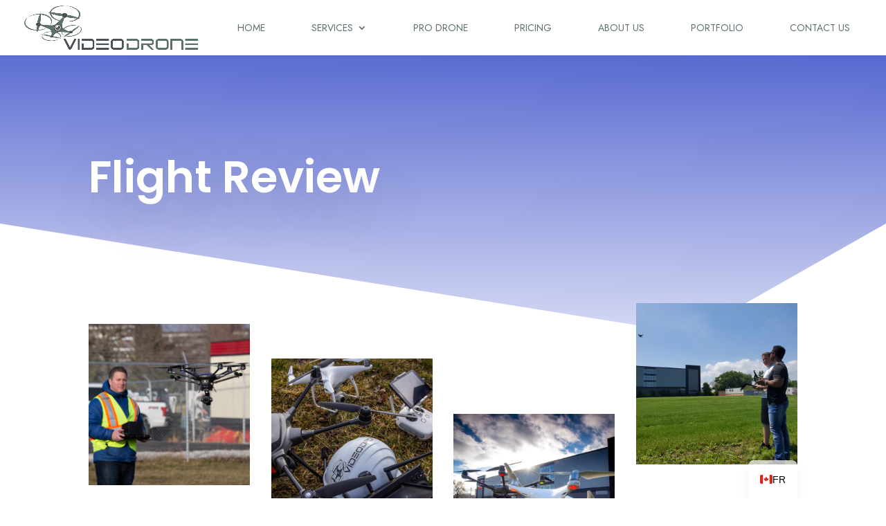

--- FILE ---
content_type: text/html; charset=utf-8
request_url: https://www.google.com/recaptcha/api2/anchor?ar=1&k=6LdcvuArAAAAAHmOD6KbPNjfbzvEIvJ7WiYC4A6R&co=aHR0cHM6Ly93d3cudmlkZW9kcm9uZS5jYTo0NDM.&hl=en&v=PoyoqOPhxBO7pBk68S4YbpHZ&size=invisible&anchor-ms=20000&execute-ms=30000&cb=8hrki7a6pkam
body_size: 48596
content:
<!DOCTYPE HTML><html dir="ltr" lang="en"><head><meta http-equiv="Content-Type" content="text/html; charset=UTF-8">
<meta http-equiv="X-UA-Compatible" content="IE=edge">
<title>reCAPTCHA</title>
<style type="text/css">
/* cyrillic-ext */
@font-face {
  font-family: 'Roboto';
  font-style: normal;
  font-weight: 400;
  font-stretch: 100%;
  src: url(//fonts.gstatic.com/s/roboto/v48/KFO7CnqEu92Fr1ME7kSn66aGLdTylUAMa3GUBHMdazTgWw.woff2) format('woff2');
  unicode-range: U+0460-052F, U+1C80-1C8A, U+20B4, U+2DE0-2DFF, U+A640-A69F, U+FE2E-FE2F;
}
/* cyrillic */
@font-face {
  font-family: 'Roboto';
  font-style: normal;
  font-weight: 400;
  font-stretch: 100%;
  src: url(//fonts.gstatic.com/s/roboto/v48/KFO7CnqEu92Fr1ME7kSn66aGLdTylUAMa3iUBHMdazTgWw.woff2) format('woff2');
  unicode-range: U+0301, U+0400-045F, U+0490-0491, U+04B0-04B1, U+2116;
}
/* greek-ext */
@font-face {
  font-family: 'Roboto';
  font-style: normal;
  font-weight: 400;
  font-stretch: 100%;
  src: url(//fonts.gstatic.com/s/roboto/v48/KFO7CnqEu92Fr1ME7kSn66aGLdTylUAMa3CUBHMdazTgWw.woff2) format('woff2');
  unicode-range: U+1F00-1FFF;
}
/* greek */
@font-face {
  font-family: 'Roboto';
  font-style: normal;
  font-weight: 400;
  font-stretch: 100%;
  src: url(//fonts.gstatic.com/s/roboto/v48/KFO7CnqEu92Fr1ME7kSn66aGLdTylUAMa3-UBHMdazTgWw.woff2) format('woff2');
  unicode-range: U+0370-0377, U+037A-037F, U+0384-038A, U+038C, U+038E-03A1, U+03A3-03FF;
}
/* math */
@font-face {
  font-family: 'Roboto';
  font-style: normal;
  font-weight: 400;
  font-stretch: 100%;
  src: url(//fonts.gstatic.com/s/roboto/v48/KFO7CnqEu92Fr1ME7kSn66aGLdTylUAMawCUBHMdazTgWw.woff2) format('woff2');
  unicode-range: U+0302-0303, U+0305, U+0307-0308, U+0310, U+0312, U+0315, U+031A, U+0326-0327, U+032C, U+032F-0330, U+0332-0333, U+0338, U+033A, U+0346, U+034D, U+0391-03A1, U+03A3-03A9, U+03B1-03C9, U+03D1, U+03D5-03D6, U+03F0-03F1, U+03F4-03F5, U+2016-2017, U+2034-2038, U+203C, U+2040, U+2043, U+2047, U+2050, U+2057, U+205F, U+2070-2071, U+2074-208E, U+2090-209C, U+20D0-20DC, U+20E1, U+20E5-20EF, U+2100-2112, U+2114-2115, U+2117-2121, U+2123-214F, U+2190, U+2192, U+2194-21AE, U+21B0-21E5, U+21F1-21F2, U+21F4-2211, U+2213-2214, U+2216-22FF, U+2308-230B, U+2310, U+2319, U+231C-2321, U+2336-237A, U+237C, U+2395, U+239B-23B7, U+23D0, U+23DC-23E1, U+2474-2475, U+25AF, U+25B3, U+25B7, U+25BD, U+25C1, U+25CA, U+25CC, U+25FB, U+266D-266F, U+27C0-27FF, U+2900-2AFF, U+2B0E-2B11, U+2B30-2B4C, U+2BFE, U+3030, U+FF5B, U+FF5D, U+1D400-1D7FF, U+1EE00-1EEFF;
}
/* symbols */
@font-face {
  font-family: 'Roboto';
  font-style: normal;
  font-weight: 400;
  font-stretch: 100%;
  src: url(//fonts.gstatic.com/s/roboto/v48/KFO7CnqEu92Fr1ME7kSn66aGLdTylUAMaxKUBHMdazTgWw.woff2) format('woff2');
  unicode-range: U+0001-000C, U+000E-001F, U+007F-009F, U+20DD-20E0, U+20E2-20E4, U+2150-218F, U+2190, U+2192, U+2194-2199, U+21AF, U+21E6-21F0, U+21F3, U+2218-2219, U+2299, U+22C4-22C6, U+2300-243F, U+2440-244A, U+2460-24FF, U+25A0-27BF, U+2800-28FF, U+2921-2922, U+2981, U+29BF, U+29EB, U+2B00-2BFF, U+4DC0-4DFF, U+FFF9-FFFB, U+10140-1018E, U+10190-1019C, U+101A0, U+101D0-101FD, U+102E0-102FB, U+10E60-10E7E, U+1D2C0-1D2D3, U+1D2E0-1D37F, U+1F000-1F0FF, U+1F100-1F1AD, U+1F1E6-1F1FF, U+1F30D-1F30F, U+1F315, U+1F31C, U+1F31E, U+1F320-1F32C, U+1F336, U+1F378, U+1F37D, U+1F382, U+1F393-1F39F, U+1F3A7-1F3A8, U+1F3AC-1F3AF, U+1F3C2, U+1F3C4-1F3C6, U+1F3CA-1F3CE, U+1F3D4-1F3E0, U+1F3ED, U+1F3F1-1F3F3, U+1F3F5-1F3F7, U+1F408, U+1F415, U+1F41F, U+1F426, U+1F43F, U+1F441-1F442, U+1F444, U+1F446-1F449, U+1F44C-1F44E, U+1F453, U+1F46A, U+1F47D, U+1F4A3, U+1F4B0, U+1F4B3, U+1F4B9, U+1F4BB, U+1F4BF, U+1F4C8-1F4CB, U+1F4D6, U+1F4DA, U+1F4DF, U+1F4E3-1F4E6, U+1F4EA-1F4ED, U+1F4F7, U+1F4F9-1F4FB, U+1F4FD-1F4FE, U+1F503, U+1F507-1F50B, U+1F50D, U+1F512-1F513, U+1F53E-1F54A, U+1F54F-1F5FA, U+1F610, U+1F650-1F67F, U+1F687, U+1F68D, U+1F691, U+1F694, U+1F698, U+1F6AD, U+1F6B2, U+1F6B9-1F6BA, U+1F6BC, U+1F6C6-1F6CF, U+1F6D3-1F6D7, U+1F6E0-1F6EA, U+1F6F0-1F6F3, U+1F6F7-1F6FC, U+1F700-1F7FF, U+1F800-1F80B, U+1F810-1F847, U+1F850-1F859, U+1F860-1F887, U+1F890-1F8AD, U+1F8B0-1F8BB, U+1F8C0-1F8C1, U+1F900-1F90B, U+1F93B, U+1F946, U+1F984, U+1F996, U+1F9E9, U+1FA00-1FA6F, U+1FA70-1FA7C, U+1FA80-1FA89, U+1FA8F-1FAC6, U+1FACE-1FADC, U+1FADF-1FAE9, U+1FAF0-1FAF8, U+1FB00-1FBFF;
}
/* vietnamese */
@font-face {
  font-family: 'Roboto';
  font-style: normal;
  font-weight: 400;
  font-stretch: 100%;
  src: url(//fonts.gstatic.com/s/roboto/v48/KFO7CnqEu92Fr1ME7kSn66aGLdTylUAMa3OUBHMdazTgWw.woff2) format('woff2');
  unicode-range: U+0102-0103, U+0110-0111, U+0128-0129, U+0168-0169, U+01A0-01A1, U+01AF-01B0, U+0300-0301, U+0303-0304, U+0308-0309, U+0323, U+0329, U+1EA0-1EF9, U+20AB;
}
/* latin-ext */
@font-face {
  font-family: 'Roboto';
  font-style: normal;
  font-weight: 400;
  font-stretch: 100%;
  src: url(//fonts.gstatic.com/s/roboto/v48/KFO7CnqEu92Fr1ME7kSn66aGLdTylUAMa3KUBHMdazTgWw.woff2) format('woff2');
  unicode-range: U+0100-02BA, U+02BD-02C5, U+02C7-02CC, U+02CE-02D7, U+02DD-02FF, U+0304, U+0308, U+0329, U+1D00-1DBF, U+1E00-1E9F, U+1EF2-1EFF, U+2020, U+20A0-20AB, U+20AD-20C0, U+2113, U+2C60-2C7F, U+A720-A7FF;
}
/* latin */
@font-face {
  font-family: 'Roboto';
  font-style: normal;
  font-weight: 400;
  font-stretch: 100%;
  src: url(//fonts.gstatic.com/s/roboto/v48/KFO7CnqEu92Fr1ME7kSn66aGLdTylUAMa3yUBHMdazQ.woff2) format('woff2');
  unicode-range: U+0000-00FF, U+0131, U+0152-0153, U+02BB-02BC, U+02C6, U+02DA, U+02DC, U+0304, U+0308, U+0329, U+2000-206F, U+20AC, U+2122, U+2191, U+2193, U+2212, U+2215, U+FEFF, U+FFFD;
}
/* cyrillic-ext */
@font-face {
  font-family: 'Roboto';
  font-style: normal;
  font-weight: 500;
  font-stretch: 100%;
  src: url(//fonts.gstatic.com/s/roboto/v48/KFO7CnqEu92Fr1ME7kSn66aGLdTylUAMa3GUBHMdazTgWw.woff2) format('woff2');
  unicode-range: U+0460-052F, U+1C80-1C8A, U+20B4, U+2DE0-2DFF, U+A640-A69F, U+FE2E-FE2F;
}
/* cyrillic */
@font-face {
  font-family: 'Roboto';
  font-style: normal;
  font-weight: 500;
  font-stretch: 100%;
  src: url(//fonts.gstatic.com/s/roboto/v48/KFO7CnqEu92Fr1ME7kSn66aGLdTylUAMa3iUBHMdazTgWw.woff2) format('woff2');
  unicode-range: U+0301, U+0400-045F, U+0490-0491, U+04B0-04B1, U+2116;
}
/* greek-ext */
@font-face {
  font-family: 'Roboto';
  font-style: normal;
  font-weight: 500;
  font-stretch: 100%;
  src: url(//fonts.gstatic.com/s/roboto/v48/KFO7CnqEu92Fr1ME7kSn66aGLdTylUAMa3CUBHMdazTgWw.woff2) format('woff2');
  unicode-range: U+1F00-1FFF;
}
/* greek */
@font-face {
  font-family: 'Roboto';
  font-style: normal;
  font-weight: 500;
  font-stretch: 100%;
  src: url(//fonts.gstatic.com/s/roboto/v48/KFO7CnqEu92Fr1ME7kSn66aGLdTylUAMa3-UBHMdazTgWw.woff2) format('woff2');
  unicode-range: U+0370-0377, U+037A-037F, U+0384-038A, U+038C, U+038E-03A1, U+03A3-03FF;
}
/* math */
@font-face {
  font-family: 'Roboto';
  font-style: normal;
  font-weight: 500;
  font-stretch: 100%;
  src: url(//fonts.gstatic.com/s/roboto/v48/KFO7CnqEu92Fr1ME7kSn66aGLdTylUAMawCUBHMdazTgWw.woff2) format('woff2');
  unicode-range: U+0302-0303, U+0305, U+0307-0308, U+0310, U+0312, U+0315, U+031A, U+0326-0327, U+032C, U+032F-0330, U+0332-0333, U+0338, U+033A, U+0346, U+034D, U+0391-03A1, U+03A3-03A9, U+03B1-03C9, U+03D1, U+03D5-03D6, U+03F0-03F1, U+03F4-03F5, U+2016-2017, U+2034-2038, U+203C, U+2040, U+2043, U+2047, U+2050, U+2057, U+205F, U+2070-2071, U+2074-208E, U+2090-209C, U+20D0-20DC, U+20E1, U+20E5-20EF, U+2100-2112, U+2114-2115, U+2117-2121, U+2123-214F, U+2190, U+2192, U+2194-21AE, U+21B0-21E5, U+21F1-21F2, U+21F4-2211, U+2213-2214, U+2216-22FF, U+2308-230B, U+2310, U+2319, U+231C-2321, U+2336-237A, U+237C, U+2395, U+239B-23B7, U+23D0, U+23DC-23E1, U+2474-2475, U+25AF, U+25B3, U+25B7, U+25BD, U+25C1, U+25CA, U+25CC, U+25FB, U+266D-266F, U+27C0-27FF, U+2900-2AFF, U+2B0E-2B11, U+2B30-2B4C, U+2BFE, U+3030, U+FF5B, U+FF5D, U+1D400-1D7FF, U+1EE00-1EEFF;
}
/* symbols */
@font-face {
  font-family: 'Roboto';
  font-style: normal;
  font-weight: 500;
  font-stretch: 100%;
  src: url(//fonts.gstatic.com/s/roboto/v48/KFO7CnqEu92Fr1ME7kSn66aGLdTylUAMaxKUBHMdazTgWw.woff2) format('woff2');
  unicode-range: U+0001-000C, U+000E-001F, U+007F-009F, U+20DD-20E0, U+20E2-20E4, U+2150-218F, U+2190, U+2192, U+2194-2199, U+21AF, U+21E6-21F0, U+21F3, U+2218-2219, U+2299, U+22C4-22C6, U+2300-243F, U+2440-244A, U+2460-24FF, U+25A0-27BF, U+2800-28FF, U+2921-2922, U+2981, U+29BF, U+29EB, U+2B00-2BFF, U+4DC0-4DFF, U+FFF9-FFFB, U+10140-1018E, U+10190-1019C, U+101A0, U+101D0-101FD, U+102E0-102FB, U+10E60-10E7E, U+1D2C0-1D2D3, U+1D2E0-1D37F, U+1F000-1F0FF, U+1F100-1F1AD, U+1F1E6-1F1FF, U+1F30D-1F30F, U+1F315, U+1F31C, U+1F31E, U+1F320-1F32C, U+1F336, U+1F378, U+1F37D, U+1F382, U+1F393-1F39F, U+1F3A7-1F3A8, U+1F3AC-1F3AF, U+1F3C2, U+1F3C4-1F3C6, U+1F3CA-1F3CE, U+1F3D4-1F3E0, U+1F3ED, U+1F3F1-1F3F3, U+1F3F5-1F3F7, U+1F408, U+1F415, U+1F41F, U+1F426, U+1F43F, U+1F441-1F442, U+1F444, U+1F446-1F449, U+1F44C-1F44E, U+1F453, U+1F46A, U+1F47D, U+1F4A3, U+1F4B0, U+1F4B3, U+1F4B9, U+1F4BB, U+1F4BF, U+1F4C8-1F4CB, U+1F4D6, U+1F4DA, U+1F4DF, U+1F4E3-1F4E6, U+1F4EA-1F4ED, U+1F4F7, U+1F4F9-1F4FB, U+1F4FD-1F4FE, U+1F503, U+1F507-1F50B, U+1F50D, U+1F512-1F513, U+1F53E-1F54A, U+1F54F-1F5FA, U+1F610, U+1F650-1F67F, U+1F687, U+1F68D, U+1F691, U+1F694, U+1F698, U+1F6AD, U+1F6B2, U+1F6B9-1F6BA, U+1F6BC, U+1F6C6-1F6CF, U+1F6D3-1F6D7, U+1F6E0-1F6EA, U+1F6F0-1F6F3, U+1F6F7-1F6FC, U+1F700-1F7FF, U+1F800-1F80B, U+1F810-1F847, U+1F850-1F859, U+1F860-1F887, U+1F890-1F8AD, U+1F8B0-1F8BB, U+1F8C0-1F8C1, U+1F900-1F90B, U+1F93B, U+1F946, U+1F984, U+1F996, U+1F9E9, U+1FA00-1FA6F, U+1FA70-1FA7C, U+1FA80-1FA89, U+1FA8F-1FAC6, U+1FACE-1FADC, U+1FADF-1FAE9, U+1FAF0-1FAF8, U+1FB00-1FBFF;
}
/* vietnamese */
@font-face {
  font-family: 'Roboto';
  font-style: normal;
  font-weight: 500;
  font-stretch: 100%;
  src: url(//fonts.gstatic.com/s/roboto/v48/KFO7CnqEu92Fr1ME7kSn66aGLdTylUAMa3OUBHMdazTgWw.woff2) format('woff2');
  unicode-range: U+0102-0103, U+0110-0111, U+0128-0129, U+0168-0169, U+01A0-01A1, U+01AF-01B0, U+0300-0301, U+0303-0304, U+0308-0309, U+0323, U+0329, U+1EA0-1EF9, U+20AB;
}
/* latin-ext */
@font-face {
  font-family: 'Roboto';
  font-style: normal;
  font-weight: 500;
  font-stretch: 100%;
  src: url(//fonts.gstatic.com/s/roboto/v48/KFO7CnqEu92Fr1ME7kSn66aGLdTylUAMa3KUBHMdazTgWw.woff2) format('woff2');
  unicode-range: U+0100-02BA, U+02BD-02C5, U+02C7-02CC, U+02CE-02D7, U+02DD-02FF, U+0304, U+0308, U+0329, U+1D00-1DBF, U+1E00-1E9F, U+1EF2-1EFF, U+2020, U+20A0-20AB, U+20AD-20C0, U+2113, U+2C60-2C7F, U+A720-A7FF;
}
/* latin */
@font-face {
  font-family: 'Roboto';
  font-style: normal;
  font-weight: 500;
  font-stretch: 100%;
  src: url(//fonts.gstatic.com/s/roboto/v48/KFO7CnqEu92Fr1ME7kSn66aGLdTylUAMa3yUBHMdazQ.woff2) format('woff2');
  unicode-range: U+0000-00FF, U+0131, U+0152-0153, U+02BB-02BC, U+02C6, U+02DA, U+02DC, U+0304, U+0308, U+0329, U+2000-206F, U+20AC, U+2122, U+2191, U+2193, U+2212, U+2215, U+FEFF, U+FFFD;
}
/* cyrillic-ext */
@font-face {
  font-family: 'Roboto';
  font-style: normal;
  font-weight: 900;
  font-stretch: 100%;
  src: url(//fonts.gstatic.com/s/roboto/v48/KFO7CnqEu92Fr1ME7kSn66aGLdTylUAMa3GUBHMdazTgWw.woff2) format('woff2');
  unicode-range: U+0460-052F, U+1C80-1C8A, U+20B4, U+2DE0-2DFF, U+A640-A69F, U+FE2E-FE2F;
}
/* cyrillic */
@font-face {
  font-family: 'Roboto';
  font-style: normal;
  font-weight: 900;
  font-stretch: 100%;
  src: url(//fonts.gstatic.com/s/roboto/v48/KFO7CnqEu92Fr1ME7kSn66aGLdTylUAMa3iUBHMdazTgWw.woff2) format('woff2');
  unicode-range: U+0301, U+0400-045F, U+0490-0491, U+04B0-04B1, U+2116;
}
/* greek-ext */
@font-face {
  font-family: 'Roboto';
  font-style: normal;
  font-weight: 900;
  font-stretch: 100%;
  src: url(//fonts.gstatic.com/s/roboto/v48/KFO7CnqEu92Fr1ME7kSn66aGLdTylUAMa3CUBHMdazTgWw.woff2) format('woff2');
  unicode-range: U+1F00-1FFF;
}
/* greek */
@font-face {
  font-family: 'Roboto';
  font-style: normal;
  font-weight: 900;
  font-stretch: 100%;
  src: url(//fonts.gstatic.com/s/roboto/v48/KFO7CnqEu92Fr1ME7kSn66aGLdTylUAMa3-UBHMdazTgWw.woff2) format('woff2');
  unicode-range: U+0370-0377, U+037A-037F, U+0384-038A, U+038C, U+038E-03A1, U+03A3-03FF;
}
/* math */
@font-face {
  font-family: 'Roboto';
  font-style: normal;
  font-weight: 900;
  font-stretch: 100%;
  src: url(//fonts.gstatic.com/s/roboto/v48/KFO7CnqEu92Fr1ME7kSn66aGLdTylUAMawCUBHMdazTgWw.woff2) format('woff2');
  unicode-range: U+0302-0303, U+0305, U+0307-0308, U+0310, U+0312, U+0315, U+031A, U+0326-0327, U+032C, U+032F-0330, U+0332-0333, U+0338, U+033A, U+0346, U+034D, U+0391-03A1, U+03A3-03A9, U+03B1-03C9, U+03D1, U+03D5-03D6, U+03F0-03F1, U+03F4-03F5, U+2016-2017, U+2034-2038, U+203C, U+2040, U+2043, U+2047, U+2050, U+2057, U+205F, U+2070-2071, U+2074-208E, U+2090-209C, U+20D0-20DC, U+20E1, U+20E5-20EF, U+2100-2112, U+2114-2115, U+2117-2121, U+2123-214F, U+2190, U+2192, U+2194-21AE, U+21B0-21E5, U+21F1-21F2, U+21F4-2211, U+2213-2214, U+2216-22FF, U+2308-230B, U+2310, U+2319, U+231C-2321, U+2336-237A, U+237C, U+2395, U+239B-23B7, U+23D0, U+23DC-23E1, U+2474-2475, U+25AF, U+25B3, U+25B7, U+25BD, U+25C1, U+25CA, U+25CC, U+25FB, U+266D-266F, U+27C0-27FF, U+2900-2AFF, U+2B0E-2B11, U+2B30-2B4C, U+2BFE, U+3030, U+FF5B, U+FF5D, U+1D400-1D7FF, U+1EE00-1EEFF;
}
/* symbols */
@font-face {
  font-family: 'Roboto';
  font-style: normal;
  font-weight: 900;
  font-stretch: 100%;
  src: url(//fonts.gstatic.com/s/roboto/v48/KFO7CnqEu92Fr1ME7kSn66aGLdTylUAMaxKUBHMdazTgWw.woff2) format('woff2');
  unicode-range: U+0001-000C, U+000E-001F, U+007F-009F, U+20DD-20E0, U+20E2-20E4, U+2150-218F, U+2190, U+2192, U+2194-2199, U+21AF, U+21E6-21F0, U+21F3, U+2218-2219, U+2299, U+22C4-22C6, U+2300-243F, U+2440-244A, U+2460-24FF, U+25A0-27BF, U+2800-28FF, U+2921-2922, U+2981, U+29BF, U+29EB, U+2B00-2BFF, U+4DC0-4DFF, U+FFF9-FFFB, U+10140-1018E, U+10190-1019C, U+101A0, U+101D0-101FD, U+102E0-102FB, U+10E60-10E7E, U+1D2C0-1D2D3, U+1D2E0-1D37F, U+1F000-1F0FF, U+1F100-1F1AD, U+1F1E6-1F1FF, U+1F30D-1F30F, U+1F315, U+1F31C, U+1F31E, U+1F320-1F32C, U+1F336, U+1F378, U+1F37D, U+1F382, U+1F393-1F39F, U+1F3A7-1F3A8, U+1F3AC-1F3AF, U+1F3C2, U+1F3C4-1F3C6, U+1F3CA-1F3CE, U+1F3D4-1F3E0, U+1F3ED, U+1F3F1-1F3F3, U+1F3F5-1F3F7, U+1F408, U+1F415, U+1F41F, U+1F426, U+1F43F, U+1F441-1F442, U+1F444, U+1F446-1F449, U+1F44C-1F44E, U+1F453, U+1F46A, U+1F47D, U+1F4A3, U+1F4B0, U+1F4B3, U+1F4B9, U+1F4BB, U+1F4BF, U+1F4C8-1F4CB, U+1F4D6, U+1F4DA, U+1F4DF, U+1F4E3-1F4E6, U+1F4EA-1F4ED, U+1F4F7, U+1F4F9-1F4FB, U+1F4FD-1F4FE, U+1F503, U+1F507-1F50B, U+1F50D, U+1F512-1F513, U+1F53E-1F54A, U+1F54F-1F5FA, U+1F610, U+1F650-1F67F, U+1F687, U+1F68D, U+1F691, U+1F694, U+1F698, U+1F6AD, U+1F6B2, U+1F6B9-1F6BA, U+1F6BC, U+1F6C6-1F6CF, U+1F6D3-1F6D7, U+1F6E0-1F6EA, U+1F6F0-1F6F3, U+1F6F7-1F6FC, U+1F700-1F7FF, U+1F800-1F80B, U+1F810-1F847, U+1F850-1F859, U+1F860-1F887, U+1F890-1F8AD, U+1F8B0-1F8BB, U+1F8C0-1F8C1, U+1F900-1F90B, U+1F93B, U+1F946, U+1F984, U+1F996, U+1F9E9, U+1FA00-1FA6F, U+1FA70-1FA7C, U+1FA80-1FA89, U+1FA8F-1FAC6, U+1FACE-1FADC, U+1FADF-1FAE9, U+1FAF0-1FAF8, U+1FB00-1FBFF;
}
/* vietnamese */
@font-face {
  font-family: 'Roboto';
  font-style: normal;
  font-weight: 900;
  font-stretch: 100%;
  src: url(//fonts.gstatic.com/s/roboto/v48/KFO7CnqEu92Fr1ME7kSn66aGLdTylUAMa3OUBHMdazTgWw.woff2) format('woff2');
  unicode-range: U+0102-0103, U+0110-0111, U+0128-0129, U+0168-0169, U+01A0-01A1, U+01AF-01B0, U+0300-0301, U+0303-0304, U+0308-0309, U+0323, U+0329, U+1EA0-1EF9, U+20AB;
}
/* latin-ext */
@font-face {
  font-family: 'Roboto';
  font-style: normal;
  font-weight: 900;
  font-stretch: 100%;
  src: url(//fonts.gstatic.com/s/roboto/v48/KFO7CnqEu92Fr1ME7kSn66aGLdTylUAMa3KUBHMdazTgWw.woff2) format('woff2');
  unicode-range: U+0100-02BA, U+02BD-02C5, U+02C7-02CC, U+02CE-02D7, U+02DD-02FF, U+0304, U+0308, U+0329, U+1D00-1DBF, U+1E00-1E9F, U+1EF2-1EFF, U+2020, U+20A0-20AB, U+20AD-20C0, U+2113, U+2C60-2C7F, U+A720-A7FF;
}
/* latin */
@font-face {
  font-family: 'Roboto';
  font-style: normal;
  font-weight: 900;
  font-stretch: 100%;
  src: url(//fonts.gstatic.com/s/roboto/v48/KFO7CnqEu92Fr1ME7kSn66aGLdTylUAMa3yUBHMdazQ.woff2) format('woff2');
  unicode-range: U+0000-00FF, U+0131, U+0152-0153, U+02BB-02BC, U+02C6, U+02DA, U+02DC, U+0304, U+0308, U+0329, U+2000-206F, U+20AC, U+2122, U+2191, U+2193, U+2212, U+2215, U+FEFF, U+FFFD;
}

</style>
<link rel="stylesheet" type="text/css" href="https://www.gstatic.com/recaptcha/releases/PoyoqOPhxBO7pBk68S4YbpHZ/styles__ltr.css">
<script nonce="Dp7ARYeSikfS7HbPzk3zcQ" type="text/javascript">window['__recaptcha_api'] = 'https://www.google.com/recaptcha/api2/';</script>
<script type="text/javascript" src="https://www.gstatic.com/recaptcha/releases/PoyoqOPhxBO7pBk68S4YbpHZ/recaptcha__en.js" nonce="Dp7ARYeSikfS7HbPzk3zcQ">
      
    </script></head>
<body><div id="rc-anchor-alert" class="rc-anchor-alert"></div>
<input type="hidden" id="recaptcha-token" value="[base64]">
<script type="text/javascript" nonce="Dp7ARYeSikfS7HbPzk3zcQ">
      recaptcha.anchor.Main.init("[\x22ainput\x22,[\x22bgdata\x22,\x22\x22,\[base64]/[base64]/[base64]/KE4oMTI0LHYsdi5HKSxMWihsLHYpKTpOKDEyNCx2LGwpLFYpLHYpLFQpKSxGKDE3MSx2KX0scjc9ZnVuY3Rpb24obCl7cmV0dXJuIGx9LEM9ZnVuY3Rpb24obCxWLHYpe04odixsLFYpLFZbYWtdPTI3OTZ9LG49ZnVuY3Rpb24obCxWKXtWLlg9KChWLlg/[base64]/[base64]/[base64]/[base64]/[base64]/[base64]/[base64]/[base64]/[base64]/[base64]/[base64]\\u003d\x22,\[base64]\x22,\x22QTLCnwTCicK1WVILw7ZJwqp8P8OWJERWw4HDm8Knw5osw5vDt3/[base64]/[base64]/DqjA8U8KnM2bClGhWDwUPwqJ6T0wYTcKcOWdZQX9kYG1pcho/LsOlAgV8wq3DvlrDpcKDw68Aw4/[base64]/CgEjDph/DkcOjTw9CXcOlWUoSbEfDk0wKHRbCmHB5C8ObwoITB2tIRyzDlMKVMGNQwoLCti3DtMK4w44jPnPCkMOYHEvDlxM0ccKqakI6w73DpmvCtcKQwpJ/w64/[base64]/[base64]/wpTDqsKpw47DiD1JNiojw5ROw5EZARLDjjIXw67Dq8OTMTRWC8KCw7vCt1kOwqtMWsOqwpUZd3XCrW3Do8OPS8OUWE8VJ8K/wpoowqPDgF03OlxKXX1DwqHCul58w5Ugw5tCHkTCtMO3wrvCrwo4QMK1HcKDw7UsM11kwq0xPcKqYMO3SVBMexnDicKvw6PCvcOZfMK+w43Coy1ywoXDosOJdsKgwp0ywo/CnihFwoTCm8OmDcOjEMKMw6/CgMKvBcKxwrZPw6HCtMKQZw1Fwr/Ck3x/[base64]/CnsO3MsO+w5zCrsOUw4vDl8OIJsOkMCXDgMKJNcOpSw/Du8K6wrxVwq/CmMOJw6LDiTjCm1LDusKxfwzDonDDqgxZwqHCssOPw6Iewo3CvMKmP8KEwonCo8KtwqByWcKNw43DqwvDsH7DnR/DrgPDjsOnf8KJwqTDqcOlwpvDrMO0w6/Di0XCi8OkIsKPcDbDl8OJH8Kdw4QiL1hYI8OjQMKoXFwYUW3Dh8KHwqvCgcO3woUyw6MeOW7DuiLDmgrDlsO7wprDg388w5FNaRcbw73DhDHDkTwkXC/CrhBWw47DvDjCvsKkwqfDqzXCh8O3w7xYw5YkwpxYwr/Cg8OFw7vCrjVmEgdWaRocwoLDi8Oxwq3ChMKKw57DuWDDrjsZYj9zHMOWBUnDgTIxw4bCs8KndsOlwrReM8KPwojDoMOIwpV4w4nDm8OLwrLDkcK0SsOUUWnCgMONw57CpwvCvBPDpMKYw6HDmDZ2wrYCw7VGwrDDkMOscxxfSwDDqsO/MwXCtMKJw7DDu0wzwqrDlXLDg8KGwrHCmwjCghQ1UlVsw5TDi2fCpThyE8O0w5oXER7CqBApR8OIw4zCiRoiwrHCjcOnNgrCn23DgcKwYcOIZEvDjMOPMCIgYTIIcnJOwq7Clw3CghJSw5PCrWjCo31/O8Kwwo3DtmTDpF4jw7bDgcOeG0vCn8Obf8OmAX0gKRfDgwACwokHwqLDly3DvDI1wpHDt8K0M8KiAsO0w4fDusKawrpSKsOoccKwPk7DsB3DgnppLy3CgMK/[base64]/[base64]/[base64]/DvWFCZj3DqsO7CsOTE8O5w50cw5clRMO3MG5ww5jDvcKSw4PCp8KIOUI/GMOBQMOKw6HClcOgPMKvG8KgwrFcfMOAPMOJeMO5MsOITMOMwrDCqQRKw655VcKSSmgOE8OYwp/Dky7Cpy9/w5jDk2PDmMKfw5XDjmvCmMKQwoLDo8K+IsKASA7Ch8KQJcKODwNNZ2xtaTPCkmQcwqDCvmzDkVjCkMOyKsOicFIbOmDDkcKUw5YgAgXCm8O7wqnDm8K2w4UmbcKqwp5GEcKNE8OdfsOawrDDr8KWD0/CrCFwNU9Iwp0BQ8O1dh5EUsO6wprCoMOQwpxZZcOww6fDm3YUwrHCp8Kmw4bDq8O0w6pRw6zCunzDlT/Cg8KOwpDCoMOuwrrCl8O3wqvDiMKUY1oeL8KAw5dew7ASSWjChyXClMKywqzDrsOaHMKcwqHCg8O5QW4dUQMKXMKma8Oqw5nDgm7CoA4Pwo/CocKaw5rDmQDDsFrDpjTCtGXCvkhWw7wKwosKw5JPwr7DnTQYw4xXwojCu8OHA8K6w68hSMKIw7/Dn23CpWFEc1ZPC8KZawnCocKEw48/fxTCisKSA8OrPVdUwqhATV9+OTgXw7J/b0Yiw5gww7FxbsOkw5lFUcOXwrvClHx3YcOmwrnCqsOxXMOxb8OQKlfDn8KIw7oowoB7wrh+T8OMw7Fkw6/CjcKwF8KfHW/CkMKdwpDDjcK0V8OnOsKFw5VKwo9GVGgrw4zDkMOHwrPDhgfCncOYwqVYwpnDl2/DhjIqOsOFwofDvRN8fGXCv3YXGMOoJsKOCcKKDlPDuwhJwqzCo8OlS1fCompofcOvIcKRw78cSGbCoAxLwqnCgDVDw4HClBMFY8KkSsO/[base64]/DoGN3wogSwpjChzrDtj1/dcKowrXDm8KCwq4sFSHCrXXDh8KTw4ZEwpwXw5N8wr0iwp0HaC7CmG5TIwZVFcKYaSbDocOXBWPCmUEtBXVqw7smwoTCii8fwpErHyfClhpvw6/DpiRpw7DDpH7DgDIdHMOCw4jDh1YXwpHDn2pGw79/HsKdY8KoT8KLHMKcD8KMOiFUw5Zvw7rDqy0/GhAtwqPCqsKdODVAwpXDtDczwq8IwobCsgvChn7Csg7DmsK0QsKHw7k7w5E8w7oyLcOew7rCogNZQcKAQ0LDthfDl8O4SkLDtClJFkYyQsOUNz8hw5AxwqbDtil+w4vDtcODw53CpiZgA8KqwqnCicOxwq9+w7sgHnshdQXCqhjDsSDDpGHDrsK7HMKiw4/DtCzCuXEMw5M7IMKzN1TClsKNw7LCicOTD8KcRAdNwrdjwoojw6Jzwpk4f8KHBSlkLSxVZ8ONUXbCo8KTwq5hwoHDrkpOw5Uqw6MvwrVUcEJnNAUVH8OuWi/CnXfDqMOmCylUwpfDr8Orw60IwrbDjXw8YxNzw4/CjsKDMsOUKMKTw493XRLCvzXCpDRuwqpRbcKOw7LDq8OCMMOiZCfDrMOqV8KWFMKPPhLCqsOxw4nDuh/DiRg6wq0YPcOowpgOw7TDjsOiUzzDnMOTwrkhagV8w65nQz0Twp5HUcOvw47DkMKpXhMuFC/CmcKIwpjCkDPCtcOIdMOyMH3DuMO9AWDDrBtuHiV0TsKwwr/[base64]/[base64]/DhzfDpxYnMS97S8KhAMKTw6gqAxHDk8O1w4TCmMKaQEjDqGrCrMOETsKMDyjCtsO/w4UEw5Riw7XDnWsKwpXCnBLCosOzwp5sAikhw7Qyw6LDsMOEYB7DuznCscK9TcKdXy92wpDDsHvCqxoBHMOYw69QAMOUYVdAwqU3ZcO4XsKqf8KdIRUnwo4KwoDDqcKowpTCksK9wp5swq/CssKwT8OMOsOSK13DoTrDgkHDiW4JwojCksOLw60nw6vCh8OAH8OmwpBcw73Di8Ksw63DlsKowprDhGzDjSLDh3sZMcODBsO1MClXwolewqxgwqbDgcO8KWLDmHtLOMKgQwnDph4uOMKbwrfCvsOZw4PCsMKCBx7DhcKdw6pbw73DnV/CshQWwrzDiXc9wqjCmsOEQMK4wrzDqsK3Dxo9wpvChmkzEMO+wpYAYMKdw44CcWtqAsOpfcKuVkTDogJRwqlww4/Dn8KxwowFbcOQw4LCiMOKwpLDgmrCu3VxwpDCmMK4wrfDmsKcZMK/[base64]/FMOXw6DCgTMsBMOHEUPCpHIEw6LDhSjCuz4zZsKyw7kiw63CvGd5LlvDpsKMw4gRCsKbw5LDh8OvbsOswpEAdDfCsk/Dhhpkw5nCrEd6acKNByLDsAFCw6NkdMKgJsKLGMKWVGYswq87woFxwrYUw5paw7fDtSEfeHc9Y8KFw7NlN8OwwpXCg8OwCcKIw6vDhn8ALcKodMO/[base64]/[base64]/wqDCi8Oqwp8gOMKgw4RUwrjCk0zDtcO3w67CvcKDw5lXEsKgf8KKw6zDnBjChMO0wokbNAUiWGTCl8KDZ24pHsKGeE/Cu8OgwrzDuTcyw47ChXrCmUfCljtKIMOKwoPCs29rwqnDlC8Gwr7DoWbDkMKoI3l/wqbDucKPw4/DvAjCrcKwQ8OxJCVNLjZmZ8ONwonDrnN3bRnDnMOQwrnDsMKOe8KHwrh8MSPCusO+eTRewpDCisO4woFbw4sBw5/CrMKnV0M3dcOSFMODwoPCp8OxdcKDw5cGGcK/wofDqAhyW8KzMMOCLcO6GMKhDAzDjcO2YB9ABwdUwpNkFFtzf8KUwoZRcBhIw44Ww6PDui/[base64]/Gy9XMcKAwqA7HcObw4bCgMK4M1cBXMKQwrnCplNxwoXChRTCuS0GwrFCPh4aw7DDnVBHXkLCvTlsw7XCmCHCjXgLw6hDPMOsw63DrTTDtsKWw5EowrLCrUhUwoVoWMO5ZcK0R8KDUF7DghxEAmo+A8OyRikSw5vCgUbDvMKZw5LCssK/eBgww6h/w6tEdFYSw67ChBzCrMK1dnLClTLDiW/[base64]/w4RgeMKWwow9aVthw65NwooJwqjDtcKmw5zDvVR+w4syw63Cll4zRcKFw596csOuYVDCoC/[base64]/DpAEHw67DocKXI0dgVBLCrjsTYcODZX3DvcKRwpLCmS/CncONw6/Cn8K3wro8PsKOZ8KTAMOEwpfCoHhvwqRDwqTCrWw2E8KDNsKWci3CnEgZPcKCwoXDh8O3CSYGOVrCrUvCpkjComQlF8OvRcO7e1DCqWXDvBjDjn/[base64]/Cu8KGw5MXTxtheUoQw5nCu03DsXLChMOuw5HDksKVQmfDr3DCmcOVw6TDssKOwp0vCDHCkw8WGzDDrsOmPGbDmXTChcOewr/CkGc/Mxxtw7rDtUHCmQdqOFR8w7rDrxZ4Cw9pEMKlTsOuCEHDtsKvQMKhw4U6ekxMw7DCv8KfD8KLBGAjQMOJw6DCtTjCpxARw6LDmcOKwqnDqMOkw5rCmMO8wqYGw7nCtsKAG8KOwqLCkSsjwocLU0zCosK0w6/Dv8KyAcOcTV/Do8K+fyPDtkjDjsKew65xLcKow5nDkHbCqcKYLykBEMKHfsO2wqzDlcO/[base64]/CqV4Zw6XDocKMbWYfST14w7VAwpDCi8Orw7XCgi/DtcOiCsK7wqXCtyPCjnbDpFweXsKxCnHDj8KOdMKYwo57wonDmCHCncK4w4Btw5hMw73DnFxeFsOhGG55wrJMw5dDwr/CthJ3XsK3w4llwovDtcOBw4fCrxEtI0/Dp8Ktw5w6w6/[base64]/[base64]/CvMKrRgnDrcKwdQMkDsKYTMO+w6fDlSfDjsK8w4nCosOnw5HDi1NCJj1xwo4nVAvDjsOYw6oZw4g4w7AUwrLDi8KLGTw/w4Jdw7fCjUTDvsOHPMOPJsO5wqzDp8KIaQ9/wpAAZ3siB8KSw5TCuBLDp8KHwqM/[base64]/[base64]/CvUPCvXASwpcpcsOUCiJ2wqt+H33Dh8KKw5ctwrp/e1bDm0oGfcKjw5d5HMO1H2DClcO3wqrDhCXDtcOCwrRPw6VEA8OsZ8KxwpfCqMKzW0HCscOSwp7DlMOpJg7Cg2zDlRMCwrADwqbCqcO+SXfCiW7Cq8K3NzLCt8OTwpZ6GMOiw5cCw4oEHTQYVcKNCVXCvcOxw4B4w7zCjsKzw78KKj3Dm1PCnRVdw7U/w7EvOhkGw5hQZTbDpgALw67DisK7DzRow545w5FswoDCrwfDnTbDlsOjwrfDpsO7MFBZQMKtwpnDoy/DsS4cesOLGcO3woooKMOKw4TCmcK4wrLCq8KwLQxBby3DoHHCicO7wrzCozAQw7vCrsOON3TCgsOIdsO3JMOVwrbDlivCljhiZG7CjWgUw47CtAdJQMKDCcKOUX7DvmHCiFQVVsOgO8OPwpHDmkAHw5nCvcKQw7xwAC3ClmFiPxfDkUQEwqrCpkjDnU/CmhJ5w50CwpXCuGdwPkIKcMOzAW8oNsOXwp4Uwr8aw4kVwpcCYAjDmR53I8KcQ8KOw6TDr8OXw4zCqkIjVMO2w6UzV8OODkEYWHAawrkcwphUwq7DmsKHFMOzw7XDpMO2azMWFFTDicOXwrwow6pAwpPDlSHDgsKhwqt/w6vCpzbDlMOJGCVBLHHDusK2YTc6w5/DmiDCpsKGw6AzO3Aawo4AdsKkRMOdwrAOwoNhRMO6w7fDusKVEcK8woA1PHvDtl17NcKjTzfDoXYIwqTCqEdUw5kZP8OKfRnCrDXDisKbbGzCpVINw69vesOoJMKIaXoGTm/CuW3CvMKyTn3Dm1zDpWYGJMKrw5xCwpfCtMKLUgJbHD0NHMK9w7LDiMKZworCtHljw6NKWXPClcOXVU/[base64]/DjxLDgyJgPsKPw43DnsKowr/CpgUYwr3Cs8OOU8ObwrAVHhLCncKiSicfwrfDhjTDsXh9woZrIWxsREHDsj3Ci8KEKCfDkMKLwr0BeMOYwozDsMOSw6XDkcKQwpvCiDHCmWbDn8OEbF/[base64]/wqZ8w6Z/wo3Ch1vDicK8UcOywo5WwqY9wrTCiQwVw4zDgHfCmcOHw4tTbHxwwqXDkTlfwr5WQ8Okw7PCllRjw57Dt8K/H8KvDBnChCvCpVdXwptUwqA/DcO9eEluwr7CucOCwofDlcOSwq/DtcOhJcKGSMKBwr7CtcKxwqXDocKfOcKEwq0UwpxjJMOUw7XDsMOpw4bDq8Kyw6XCsg1dwpXCtn1GMSnCtgrCqT8RwpzCp8OcbcOxwrnDosK/w5URX2bCqzPCtcKzwovCiXcMwpg/[base64]/CoMOTwrTDk8O4R2Vvwq0MwpDDsMK6w499EXc/XMKBa1HCkMO0ewzDvMKMYsKFfWjDtTANc8K1w7XCqy7DvsOmaGYbw5ofwocYwotIA1wIwqhww4fDkmBYCMOtS8KVwodeX2wROmLCsTAmwobDokvDkMKtcG/CqMO2E8Ojw47DpcOkG8KWMcKQF2PCuMOlLmhmw4Q5QMKqIMOtwojDsjgTKXjDkQoDw6FLwo4hRlAtBcK4WMKAwqIsw6wow7F4KMKNw7JNwodsTMK3J8KGwogLw53CpsOIHyZQBx/CvMOUw6DDpsOAw4jDvMKPwpA7eEnDpMO8ZsO7w67CtjdQfMKiwpRRI33ClsO3wrnDhz/DpMKvLDDDvg3CrGFIXMOSHxHDs8OHw6gawqXDiHIbDGg3JsOwwptOZsKtw64tDF3Cp8KmZUjDlMKaw49Zw4/DusKsw7pIfx4ow6nCpBBew49udCclw5nDq8KMw4XCtsK2wqY9w4DCgSkfwqTCvMKUDsObw4ludMOmBx/[base64]/w7/ClzzCrFzCvMKmwp7DvEUFwolOw6TCuMOXJcKfUMObZ11CJT8ST8Kawpwuw4ULeVYRTsOSNUkOIUDDuDl/C8OeKgx+HcKXLGnCsVzChGIdw6t6w5jCr8Ojw7ZdwoXDtWAMEhE6wqHCucOBwrHCvk/[base64]/[base64]/Dr1TChWB0wrMow5wlfwTDkMKYw4HCk8OgDzfCugHDksOmwoXCpDkWwqnDqcK5aMKjeMOxw6/DmE9mw5HCvSzDisONwr7CrcK/V8K6IAkDw6bCtkNQwr5KwqdiJUxlL2XClcO3w7dEQRwIw4TCplXDvAbDoy4+LntMGQ4vwq43w6zDq8Oiw5vCtMKUa8Onw7s/wowpwoQ1wq/DpsOGwpTDvMKfMMK6ISYIC25PV8Osw4lbwqMvwo0+wqXCqDwieltUcMKDMMKhUF7CoMOFeHxYwqjCpsOvwobDjWHDvUfCi8OswovClsKww6ETwq/Du8O+w5TDrQVNEMK+wofDtsK9w7Yof8O7w7PClMOGwqkzUMK+FxzDrQw6wr7CmMKCO3vDuX5ew4QqJxQGUDvCkcOKcnA+w69Uw4AuZiIObBQLwpvDjMKOwocswq0dH0M5U8KaOj5SO8KMwp3Cr8KtG8Owb8OTwonCn8K7C8KYGsKKw5RIwr8ywq7Dm8Khwr8Aw4h/woDDm8KGK8K3ZsKHVRjCkMKSw7IFU17CosOiNV/Dgz7DgULCpkoPXS3CiwTDg09xGVBrb8Oqd8OZw6pTPXfCj1pGBcKScyViwokyw4TDlsK4DsKQwrLCkMKBw50sw6oVZsOBLXzCrsObV8KnwofDmD3CmMKmwqUkG8KsJDTCvcKyE3Z9TsOqw6TDg1/Di8KFOx0qwrfCvTXCkMOWwqHCuMKoUQvDocKVwpLCmm/CkloKw4nDscKJwoBhw5s6woLCs8KTwoXDjUPDh8K1woPCjHprw6dPw4cHw7/DrsKPYMKXw7wQAsO3DMKEVi7Dn8KZwq43w6nCkhDChzEZfDnCuCAhwo/DphI9VgnCnhfCuMORX8K0wp8JPjnDmMK1aFEKw7TCvcOewoLCosOqRMO/w4JJJk/Cn8OrQkUhw5zCgkjCrcKtw5LCvz/[base64]/Co8OAInIQw5MAASVScsKewrDCpGRTPMOIw7LCtcOGwoDDqCbCo8Odw7PDssOMRcOMwpPDlcO9FMKbw6jDtMOHw7pBXsOFwqxKw5zChh0bwqgCw55PwpZkQ1bCq2J2wqwWZsKRNcOjbcKRwrU5PcKBA8Kyw5TCk8OXTcKJw4XDqhgZYX/DtC3DhQTChcKQwqBXwrcEwrQNN8KfwoJiw5ltE2DCrMKhwrvDv8OFw4fDlMOfwqPDtmrCgMKjw4BTw65pw53Dl0/Dsz3CpQ41RsOSw6Jow6jDtjbDrW/CkSAOGkPDjVzCt1YJw40ocGzCksORw5/DnMO/wpttIsOHAcOXfMOuUcK8w5Idw7syDcOew4cEwpnDuHYkfcOwUMOnFsKnJhrCscKvHQ/[base64]/[base64]/Dg2Fhw7bDlsOMw4ggwrFIwovDpsOwwrsVOEvCtxRrwp5zwoPDtMOba8K/w4PDmMKtAiRxw54GP8KgGg3Dumt0UmXChMKgEG3DvMK5w7DDoC1bwrDCg8KewqEUw6nCisOOwp3CnMOaMMK4UhtCRsOCwrwPSGLDoMK+wrXDqhrCvMKJw7PCqsKIU1VcfzXCpxHCsMK4MAPDoD/DjwDDlsOOw7ddwohqw4LCk8Kxw4fCvcKieHrDtcKOw49SCQMyw5gXOsO+aMKMJsKDwpVxwrDDmsKewqV4fcKfworDkwsgwo7DgsO6YMKRwqAdesO7TMKKHcOaX8ORwoTDmFPDtcKuHsOERF/ClgLDmQYBwqclwp3DnkLDu1LCm8OODsOAdwnDtcOKNMKUTsOKNgzCg8OUwqfDvVx1OsO/CcK6w4/DkCXDt8OCwpPCkcOFXcKvw4zCvsOvw6zDvEhWHsKxasODAB5NQcOhTHrCjT3DlMKfUcKZX8KRwobCjcKgKg/CpcKxwpbCtyVdw5XCkUsyUsOwSiBdwr3CqhfDs8KCw7nCuMKgw4YhLcOJwpfCuMKpM8OIw7E4wonDpMKswofCkcKHKBU3wpxkaFLDigfCt1DCrmPDrl3DtcOAHT5Uw5bDsWrDtmd2WUnDi8K7DMO7w7/DrcKgGMKJwq7DrsO9w5MQamsaF0IiThIAw5bDrsODwq/[base64]/w6RMWsKjcB8jBMO+C8Kawp/ClMOCw4cySsKuJBvCpMO6IyDCgMKVwonCi1fCiMOQL2ZZN8OIw5bCsm4cw6PCqMOBWsONwoFYUsKNe23Cv8KGwr/CpzvCtiMsw5shb1B2wqLCnRN4w60Xw7vDoMKDw4HDrMOaM286wqlBwrpGMcKNTWPCoAPCpitBw6/CvMKsHsOzeylDw6lEw77CgFEmNRcSPHcOwpLCksOTPsOqwrLDjsKZEBR6KzkXS3XDqzzDqsO7W0/DkcOfNsKgacOdw6cDwqcSwpTCjhplJsO+w7ILEsO2woPCv8OsN8O/[base64]/w4PCtkFDGsKQX8KAwoFNw7PDpMO9woHCvMKgw7nCpsKwbW3CsQ52R8K7X0w+QcKJIcO0wojDisO2cSPDrm/CmSzDhQhUwqVqw4ItLMOGwq/Cs386OkJIw6gEGT9jwr7CiBxpw50Bw7lkwqdSIcOBZVQfworDrmHCrcOTwrbCpcO3wqZjBnfCgmk+w5/Cu8OawrcNwpQawpTDknvDng/CrcKkWcOwwrY/PT1QU8K6fcKWXn1MUHZwQcOgLMK7TMOjw5N2MiVBw57CisOIfcOTA8OMwpTCscKnw4zCrhTDlykGLMOaUcKgJMOME8OZBcKew742wqN3wqXDt8OCXBtDVsKmw5LCu1DDpWJ/OsKoMT8BVErDoHpdP03DiAbDjMOzw5PClXY5wpLCqWUiWndWc8Oqw4YQw6xFw792O3TCsnokwpNcSR3Cvy7DpDTDhsOGwovCuwJgWMOkwqTCjsO1WEQdfUJhwpYCQcKjwrHDhUZUwrBXeUs8w5taw6/CqR84PxVKw7odasOQAcObwp/Dj8KYwqFKwr3CmRPCpMOMwpQFOsKVwrtcw59yAA5Jw48AQMKXOCPDqcK/F8OaZcOoIMOUJcKuEhDCvMK/[base64]/DlirDtVzCrUMww7Biw7d5w5FFw4Irw4HCr8OUZ8KiBsOTwqrDmsOUwopzdMOSLQLCjMKEw6LCt8KVwrUkOnLCm1PCucO7cAkAw57DmsKuPgzCn07CtGkWw7TCucK2QwlOSB9iwq0Lw53ChyA0w7teTcOswoQOw5AXwpbDrQ1Lw75dwq3DgVEVHMK/[base64]/CmnHDh2XDlFzDjFxzWXnCtgjDjGVaE8Otwr4Lw5V8w50/[base64]/DgnjDlsKewovDhikKw7Qrw5jDtDzDgcKRw47CqWVrw5Jlw7wPacK6wq3DmTLDi1BvTHxmwr3CgDrDuSrCnAVkwqHCjiDChUQpw7Eiw6fDuAfCm8Kob8KuwpbDk8Okw5wRFTlVw4pONsKVwprDpGzCn8Kgw5sWw6vCusKlwpDCgh16wqfDsA5/ecO/MQ5fwq3DqcOmwrbDjmgDIsOSH8Owwp5sFMOFbVEbwrR/fMOZw7dCw6wQw7TCrR0Ow73DhsKWworCo8OsNGMeFMKrIz/[base64]/[base64]/wqsTBg/CqUjCgMOOEgLDkxXDgx4dI8OVwqPCpVAwwqnCksKiD3xqw5/DjMO4esOPCwfDliXCvBMRwoRpc27Ch8ORw6lOZFjDpEHDtsOIbR/Dq8KmBQtAMsK7KTxawpzDssOha10gw4l3TgQUw4owAinDm8KMwr4VMMOEw5zChMORMhXCqMOAwrLDqAnDkMOzw583w78cJXzCvMKkI8OKfzXCrsKNN0nCksK5wrRRUyAaw4EKNnFOWMOnwpF/[base64]/[base64]/[base64]/CkiHDkHx4NsKKfFfCh8KuwpIxwq0ZasODwrXCpjfDqsOAK0DCkiI/BsOncMKeNj/Ctx/CrmfDjVlgZ8Kywr/DqGF/EnpVaTx/[base64]/w5fCj1LDjMK/woFhNSc2w6o2c8K1wq/Ct0fCmxbCnBbCv8OIw4FXwrHDhsKBwqvCux1XRMOIw57Dv8Kvwo5HHVbDrcKywqYfZMO/w5TCjsK8wrrDq8KOw73CnjDDlcKUw5Fvw6o+woEpAcKTDsK4w6EacsKAw7bCk8Kww5pRVkAtVBzCqGnCvnLDpHHCvG0SU8KAZsOYF8K9Z3BMw68Vex/CtQjDgMObbcKqwqvCplxRw6RHMsKGQMKowqFbVMKFYsK0G25Mw5NfZxt1VsKSw73DrRrCsRd8w63DgMKmZcKZw7jDjnDDusKpeMOoTh5BPcKPXT4KwrlxwpYZw4p+w4hhw5psRsOFwrwZw5TDu8ONwrAIwo3DvCgoasKzbMOlJMKCw4/DkFY1asOCNMKCenvCnF3Dl2DDqF5OMVHCtwMUw5XDln7Cl0EcVcKdw53CrMO1wrnCqUE4CsKETy4Xw6Nsw4/[base64]/CpMK0wrxIw47CqsOuVcOowrN/woNBwqDDknfDsMOjDVDDkMO7w53Dj8Ofd8KSw4V2wpwMQXcgLz8pAEXDqWhgw4kOw5bDjsK6w6PDh8OnacOAwpgCdsKOUMK6wobCsGgVHzzCjHzDgmDDksKxwpPDosOFwpZxw6IPfQbDkFPCoknCuD/Dv8Odw7lVC8OnwolqOsKtcsOcWcOZw5PChMKvw4pWwqxLw5DDszs/[base64]/CpsOXwp9MwoPDpHjDgsOXw4jDrHlIVsKAw6PCl1FFw4NkLMO3w6QVN8KuFRstw7oAbMO0EA1bw4UbwrtewqFeMA9XM0XDrMOPfF/CkikGw4/Ds8K/w5fDr17DuG/Cp8KTw6Mowp7DsWM1X8ODwq54woXCkyzCj0fDuMOgw4TDmiXClMObw4DDgX/[base64]/CssKeOgHDsnfCijTCmCRFK8Kuw4fCpD7CpCYoQRXDgEQEw43CpcO1D1Z9w68Owp9ywprDucOMwqctwrsmwqDDmMO7e8ORAcKKI8K+wpTDv8KrwqcSWMOtUUIsw4nDr8KqakRiLSB+QWRKw6PCgFsVQyccRj/[base64]/DgC9cw67DmyTDkAAiTm/CiB1lwpDDuMOGw7bDgBcCwoXDncOdw5jCqwMRYcKswrlTwrZvMcKfKjzCrcOpHcK1C0bDicKgw4UAwotAfsKPwpPCpUE0wo/[base64]/[base64]/[base64]/DgTUaw7HDssOPfy7Cmg9jw5VDQcKGdcO3Tlc1B8K3woDDgMOYIkZDSxQZwqvDpjfCuWDDrMOmdx8+AsOINcOswosBDsObw7DDvAjDrQrDjBLCiVpCwrlQahlQw7LCssK/QBjDo8Oyw4rDpmhpwq0nwpTDnAfCjMOTEsK5wqbCgMKyw7jDjSbDhsK2wrR8RgrDkcKBwrjCiDxKw7cTJh/Dn3lidsOVw4/Dj1pEw5l0P0nDj8Kob0RcNHwaw7nCpcO2Vn7DoXJYwrMrw6jCo8OMQMKNNcKjw69SwrRrGMKhw6zCqcKPYTfCoVjDgA4uwqDCuz9XGcK/TnxVJ1ddwoTCo8KYLGROfzDCq8Kzw5Blw5TCh8OlXsOXQcKzw5XCjRgbbHLDhR05wq0bw43DlsOleDVgwrzChkJsw6bCtcO5FsOqcsK2YwRzw5XCkzXCjkDCin53QMK/w69OSiQUwoIObynCrlIwX8KnwpfCnBJCw5zChzXCpcOCwqXDhjPDmMOzH8KSw6nCky7DkcOYwrzCiEDCsw9ywpMzwrsVJUnCn8Oaw6LCvsODDMOcAgHCksOWexwZw4cMZh/Dkg3CvVQUDsOKT13DoHrCmMKWwqLDgsKYd0sywrLDqsKkwrQXw79uw6TDqw7DpsKUw4plw65kw6FswqhBP8KtJEHDtsOgwp/Dq8OHJcKFw7XDoW4HfcOoblLDpn96ecOZHcO+w7R8cndJwqs2wobCncOGa3/DlMK+EMOlHMOqw7HCrwssdMKbwrVMEF/[base64]/wpltWcKRw703w4IvwqMuDApHRcKXwptWwq/[base64]/wrlBFsOswplzTMO1wovCtkVnwpvDqMOZw4o1ehVNG8OccRc6wpEqFsKEw5DCm8Kmw6UVwrfDl0s0wqZfwptMMRcHO8OpKW7DuXzCkMKYwoYUw5sxwo5vfEUlK8KnLl7CjcKZacKqPwd/[base64]/wpAiHMKfw6RwwpteDcKww4zDuMO1wotow5TCjx4SOwXDscK7wp9xUMO8w4nDhsKDwq/CvTogw5FEegB4RDASwp1twrlWwo1oM8KqEcOuw7zDiG58CsOQw63DhMO/Bn9Ww77CuUjDtH3DnxrCpcKzUAtfGcONScKpw6hdw7jCoVjCgcOmw6jCvMKLw5M2UUFoV8OLYQ3CkcOZLx5jw5VfwqvDscOjwqfDpMO7woPCqGpgw6/Ck8OgwpRUw6XCnwApwqDCu8KJw4Zww4gYS8KpQMORw5XDmB1fZRMkw43DhMKrw4TCqX3DvQrCpATDqWrCnTPDj0taw6INVhzCqMKHw4HCqsK/wptjLG3Ck8KbwozDuEZLBsKxw4DCvw5dwrNwDE0twpwEDkPDrEYew6whPVRGwqPClWw9wq9eCMKwb0XDpH3CkcOIw6DDlsKCbcKOwpU5wqbCp8K+wp9DBsOpwpTCl8KRJsKQejzDkMOLXyzDmUhDKsKNwoLDhsONSMKJcsOCwp7CmmPDhCvDqxTCiyvCscO/LBkgw45Iw6/DnsKwBy7DvDvCsT4tw7vCmsK2PMOdwr84w7thwqrCusOQS8OAGVjDlsK0w6DDmyfCjXbDucKgw703GMOOYV0CZsKJNcKCLcK6PVIFJcK3woR2DXbCjMObTMOkw5ZbwoATbXNuw4Fawo/DlsKNdsKRwoYwwqvDtcK4wrPDiloKRsKtwrXDnWHDmsOhw7c3woBVwrrCkcOQw67CsQp5w6JDwr5Xw4jCgBTDh3JobVd9CcKowo0JGMOgw5DCg3PDlsKZw4F3OMO1TE7CuMKxJRkzVjIBwqV6wqt6bF/DqMONe0vDv8K9IEd6wphsEMOWw53ChjrCnAvClinDiMKDwonCuMOHXcKQVD7DlHVCw6VPQcOVw5gcw7AnGcOEDDzDssKWYsKJw5/Do8KgWB8XCcK/wrLDrWNqwrnCv0HCicKsN8OnFgHDrh3Dui/CpsORdSHDrBMdwrZRORpaL8OSw4RkI8Kuw7XCsk/Dl2/DucKzw6PCpS5Rw5LCvCdfHcKCwpfDlgXCugVfw5/[base64]/[base64]/DqRUJDxdHfMKmGmvCi8O7wpJzwqoNw45pKcO9wpHDuMO1wqzDn3jCo3QULsKcG8OODm/DlcKMRgsobcO7fGJTFjPDicOUw67DrHrDlsOPw44pw58EwpwuwoofFXfDmcO9GcK/TMOiKsKyHcK+wq0bwpFFTyNeEmI1wofDvnvDpzluwqPCscOnMygENSjDusKvGEtcEsKmIhHCn8KGBSZSwrYtwp3Cp8ODUGHCnDzCn8KmwojDn8KQBzXDnHDDgWrDgMOKI1zDkEc6Lg/Dqy0Sw4rCuMOSUwrCuiMnw57DksOcw63CkcKwYX1RSxIWCcKawr59OcOULmd/w54uw4TCkRLDo8OUw68fZGFGwoZLw69fw4nDpyrCrcO2w4w4wrUJw5jDuXEaGDvDgADCmzZ4HhtACsKbwqNoSsO0wqfCksKrJcOzwp3CicOQTDYIGgvClsKuw6kTf0XDmmsIfxJdNcKNPBjCqsOxw7wOQSpmdg/DpcKBAcK+HsKrwrTCisO6DGTDsGjDujUsw7DDhsO2f37CswoaZELDvwU3w6UGAsOiQBvCqBnDoMK+XnkQF1HDiQAKwotCYwIew4pDwqsiMFDDmcKkw67Cj2Z/NsKRF8KNFcO2CktNNcKTDcOTwqUIw6vDsiZGGUzDlH4zdcKVfiMiJ1EhQmMVA0nCiknDlTfDkiIPw6UTw6ZpGMKIHktuLMKpw4DDlsOLw5nCnCdTw44lH8K5V8OBE2PCvkYCwq9QKTHDrl3Cg8Kpw4/Clg4qbTDDuG5mX8ObwrF/Gz16S00QSkVndG3CmVLCo8KqTBHDtBTDjTDCtxvCqS/Di2fCkhrDssKzAcKXAxXDlsOMTRYoAjIBYQPCij4pFjQPN8Kjw5nDvcOtS8OPecOXAcKtdxAremhcw5rDh8O+HXRkw5bCoFzCjcOiwpnDmB/CvF41w7BawpIHdcKywoTDu0wow47DvGzCmcKcBsK1w7MHOMKzTzJjDsO9w71qwo7CmhfCh8OzwoDDqsKVwpAOw6XCgVbDscKaMMKrw5LCrcOdwpTCtF3ClFZ7VWHCjTM0w44+w6PCqR3DtsKlw7LDjGEAKcKnw7vDk8KMIsOawr0/w7fDhcOLwrTDpMOCwrbDrMOuMx4pYRwDwrVJDcOiMsKyBAQYfARRw5DDtcOfwqE5wp7DqTZJwrk1wqTCsgfClgpEwqXDsQnCpsKMBTF5WzHCvsO3WMOlwrc3VMKKwrHCsjvCucO0McKcOmLDvDcJw4jCmDnClmUeK8Kbw7LDq3LCpsKvF8K6W2MrBcOpw74JJSzCnT/[base64]/Dshh/envCsMOzJjkaw7fCiTzDkcK/wqQgFmzDmsOTanjDr8O6A38ccsK5UcO/w6BVZlXDpMOhwq3DoCjCqMKqWcKGaMKqYcOwZnR9BsKVwrHDsmYtwqUwJ03DvhzCr23CvcOWElcXw6XDj8KfwrbCgsOsw6ZlwogLw5Yiw4NvwqIDwqbDncKQw6dFwpl7ZWzClMK0wpoTwqxaw7AYHMOgCcKdw6LClcOCw6E4dV/DncOxw5nDu1TDm8KBw4LCs8OuwphyF8KXW8KzW8O4Q8Kew7Izb8OhUARQw4LDoRcpw55Pw7zDjSzDqcOLU8OkGznDt8KjwofDoCFjwpthHw8jw5Y4XMKlNMOBwphGMQFiwqkaOAzCgWJgdcKCcwFvRsK+w5PCjwNFe8O/ecKJVcO8IzfDtArDisObwp7Ct8KJwqHDosOdVsKBwq4mc8Kpw6x8wpzCiSAMwqZDw5rDsAHDmg4+H8OoKsOEUiZ0w5NeaMKbTsOCWgd7XCQ\\u003d\x22],null,[\x22conf\x22,null,\x226LdcvuArAAAAAHmOD6KbPNjfbzvEIvJ7WiYC4A6R\x22,0,null,null,null,1,[21,125,63,73,95,87,41,43,42,83,102,105,109,121],[1017145,971],0,null,null,null,null,0,null,0,null,700,1,null,0,\[base64]/76lBhnEnQkZnOKMAhmv8xEZ\x22,0,0,null,null,1,null,0,0,null,null,null,0],\x22https://www.videodrone.ca:443\x22,null,[3,1,1],null,null,null,1,3600,[\x22https://www.google.com/intl/en/policies/privacy/\x22,\x22https://www.google.com/intl/en/policies/terms/\x22],\x22TS+bHnqI2NzBE4xSzloGZ4AHjx3HMS/OOuZAMNNRKZ0\\u003d\x22,1,0,null,1,1768860993643,0,0,[199,203,190],null,[191,25,53,64,32],\x22RC-yemNy2J4JGa89A\x22,null,null,null,null,null,\x220dAFcWeA6oF5Q9CmFdy_y3FQorojma8CpLQpoLe53Sxm2zQ4_NSyNS0Xyc8x5w0v7IVevRfHV7On9yLvUoMIEurk5pmjn9Q89-Bw\x22,1768943793745]");
    </script></body></html>

--- FILE ---
content_type: text/css; charset=utf-8
request_url: https://www.videodrone.ca/wp-content/cache/background-css/www.videodrone.ca/wp-content/et-cache/8182/et-core-unified-tb-9131-deferred-8182.min.css?ver=1763935306&wpr_t=1768430946
body_size: 1719
content:
.et_pb_section_0_tb_footer.et_pb_section{padding-top:21px;padding-bottom:16px;background-color:#f4f4f4!important}.et_pb_row_0_tb_footer.et_pb_row{padding-bottom:18px!important;padding-bottom:18px}.et_pb_row_0_tb_footer,body #page-container .et-db #et-boc .et-l .et_pb_row_0_tb_footer.et_pb_row,body.et_pb_pagebuilder_layout.single #page-container #et-boc .et-l .et_pb_row_0_tb_footer.et_pb_row,body.et_pb_pagebuilder_layout.single.et_full_width_page #page-container #et-boc .et-l .et_pb_row_0_tb_footer.et_pb_row,.et_pb_row_1_tb_footer,body #page-container .et-db #et-boc .et-l .et_pb_row_1_tb_footer.et_pb_row,body.et_pb_pagebuilder_layout.single #page-container #et-boc .et-l .et_pb_row_1_tb_footer.et_pb_row,body.et_pb_pagebuilder_layout.single.et_full_width_page #page-container #et-boc .et-l .et_pb_row_1_tb_footer.et_pb_row{max-width:2560px}.et_pb_image_0_tb_footer{margin-bottom:23px!important;width:87%;text-align:left;margin-left:0}.et_pb_text_0_tb_footer{line-height:1.6em;font-weight:300;line-height:1.6em;margin-bottom:16px!important}.et_pb_text_0_tb_footer h2{font-size:17px;line-height:1.3em}ul.et_pb_social_media_follow_0_tb_footer a.icon{border-radius:100px 100px 100px 100px}.et_pb_social_media_follow_0_tb_footer li a.icon:before{font-size:15px;line-height:30px;height:30px;width:30px}.et_pb_social_media_follow_0_tb_footer li a.icon{height:30px;width:30px}.et_pb_text_1_tb_footer,.et_pb_text_3_tb_footer,.et_pb_text_5_tb_footer{text-transform:uppercase;letter-spacing:2px;margin-bottom:21px!important}.et_pb_text_2_tb_footer,.et_pb_text_4_tb_footer,.et_pb_text_6_tb_footer{font-weight:300}.et_pb_text_6_tb_footer a{font-size:16px}.et_pb_button_0_tb_footer_wrapper .et_pb_button_0_tb_footer,.et_pb_button_0_tb_footer_wrapper .et_pb_button_0_tb_footer:hover{padding-top:10px!important;padding-right:35px!important;padding-bottom:10px!important;padding-left:35px!important}.et_pb_button_0_tb_footer_wrapper{margin-top:-14px!important}body #page-container .et_pb_section .et_pb_button_0_tb_footer{color:#FFFFFF!important;border-width:0px!important;border-radius:5px;font-size:16px;font-weight:300!important;background-color:#5d706c}body #page-container .et_pb_section .et_pb_button_0_tb_footer:before,body #page-container .et_pb_section .et_pb_button_0_tb_footer:after{display:none!important}.et_pb_button_0_tb_footer,.et_pb_button_0_tb_footer:after{transition:all 300ms ease 0ms}.et_pb_section_1_tb_footer{border-top-width:1px;border-top-color:rgba(0,0,0,0.21)}.et_pb_section_1_tb_footer.et_pb_section{padding-top:0px;padding-bottom:0px;background-color:#f4f4f4!important}.et_pb_row_1_tb_footer.et_pb_row{padding-top:26px!important;padding-bottom:10px!important;padding-top:26px;padding-bottom:10px}.et_pb_text_7_tb_footer.et_pb_text,.et_pb_text_7_tb_footer.et_pb_text a{color:#000000!important}.et_pb_text_7_tb_footer{font-weight:300;font-size:15px;margin-bottom:5px!important}.et_pb_social_media_follow_network_0_tb_footer a.icon,.et_pb_social_media_follow_network_1_tb_footer a.icon,.et_pb_social_media_follow_network_2_tb_footer a.icon{background-color:#5D706C!important}@media only screen and (max-width:980px){.et_pb_image_0_tb_footer .et_pb_image_wrap img{width:auto}.et_pb_section_1_tb_footer{border-top-width:1px;border-top-color:rgba(0,0,0,0.21)}}@media only screen and (max-width:767px){.et_pb_image_0_tb_footer .et_pb_image_wrap img{width:auto}.et_pb_section_1_tb_footer{border-top-width:1px;border-top-color:rgba(0,0,0,0.21)}}div.et_pb_section.et_pb_section_0{background-image:linear-gradient(1deg,rgba(87,104,208,0.18) 0%,#5768d0 100%)!important}.et_pb_section_0.et_pb_section{padding-top:10vw;padding-bottom:10vw}.et_pb_section_0.section_has_divider.et_pb_bottom_divider .et_pb_bottom_inside_divider{background-image:url([data-uri]);background-size:100% 14vw;bottom:0;height:14vw;z-index:1;transform:scale(1,1)}.et_pb_row_0.et_pb_row,.et_pb_row_3.et_pb_row{padding-top:0px!important;padding-right:0px!important;padding-bottom:0px!important;padding-left:0px!important;padding-top:0px;padding-right:0px;padding-bottom:0;padding-left:0px}.et_pb_row_0,body #page-container .et-db #et-boc .et-l .et_pb_row_0.et_pb_row,body.et_pb_pagebuilder_layout.single #page-container #et-boc .et-l .et_pb_row_0.et_pb_row,body.et_pb_pagebuilder_layout.single.et_full_width_page #page-container #et-boc .et-l .et_pb_row_0.et_pb_row,.et_pb_row_3,body #page-container .et-db #et-boc .et-l .et_pb_row_3.et_pb_row,body.et_pb_pagebuilder_layout.single #page-container #et-boc .et-l .et_pb_row_3.et_pb_row,body.et_pb_pagebuilder_layout.single.et_full_width_page #page-container #et-boc .et-l .et_pb_row_3.et_pb_row{max-width:80%}.et_pb_text_0 h1,.et_pb_text_4 h1{font-family:'Poppins',Helvetica,Arial,Lucida,sans-serif;font-weight:600;font-size:5vw;line-height:1.5em;text-shadow:0em 0.3em 1.4em rgba(0,0,0,0.24)}.et_pb_text_0 h2{font-family:'Poppins',Helvetica,Arial,Lucida,sans-serif;font-weight:600;font-size:30px;line-height:1.4em}.et_pb_text_0,.et_pb_text_4{margin-bottom:20px!important}.et_pb_text_1,.et_pb_text_5{line-height:2em;font-size:16px;line-height:2em;margin-bottom:60px!important}.et_pb_row_1.et_pb_row{margin-top:-11vw!important}.et_pb_row_1,body #page-container .et-db #et-boc .et-l .et_pb_row_1.et_pb_row,body.et_pb_pagebuilder_layout.single #page-container #et-boc .et-l .et_pb_row_1.et_pb_row,body.et_pb_pagebuilder_layout.single.et_full_width_page #page-container #et-boc .et-l .et_pb_row_1.et_pb_row{max-width:1440px}.et_pb_image_0,.et_pb_image_1,.et_pb_image_2,.et_pb_image_3{text-align:left;margin-left:0}.et_pb_text_2,.et_pb_text_3{line-height:2em;line-height:2em;max-width:700px}.et_pb_text_2 h2,.et_pb_text_3 h2{font-family:'Poppins',Helvetica,Arial,Lucida,sans-serif;font-weight:600;font-size:40px;line-height:1.4em}.et_pb_text_2 h3,.et_pb_text_3 h3{font-family:'Poppins',Helvetica,Arial,Lucida,sans-serif;font-weight:600;text-transform:uppercase;font-size:13px;color:#ff885a!important;letter-spacing:2px;line-height:1.8em}div.et_pb_section.et_pb_section_3{background-position:center top;background-image:var(--wpr-bg-572f804b-9ae9-4267-8074-8513e4c91d97)!important}.et_pb_section_3.et_pb_section{padding-top:14vw;padding-bottom:8vw}.et_pb_text_4 h2{font-family:'Poppins',Helvetica,Arial,Lucida,sans-serif;font-weight:600;font-size:4vw;line-height:1.5em;text-shadow:0em 0.3em 1.4em rgba(0,0,0,0.24)}.et_pb_button_0_wrapper .et_pb_button_0,.et_pb_button_0_wrapper .et_pb_button_0:hover{padding-top:16px!important;padding-right:32px!important;padding-bottom:16px!important;padding-left:32px!important}body #page-container .et_pb_section .et_pb_button_0{color:#ffffff!important;border-color:rgba(0,0,0,0);border-radius:100px;letter-spacing:2px;font-size:16px;font-family:'Poppins',Helvetica,Arial,Lucida,sans-serif!important;font-weight:600!important;background-color:#091c4f}body #page-container .et_pb_section .et_pb_button_0:hover{letter-spacing:2px!important}body #page-container .et_pb_section .et_pb_button_0:before,body #page-container .et_pb_section .et_pb_button_0:after{display:none!important}.et_pb_button_0{box-shadow:0px 20px 71px -14px #091c4f;transition:letter-spacing 300ms ease 0ms}.et_pb_button_0,.et_pb_button_0:after{transition:all 300ms ease 0ms}.et_pb_column_1{padding-top:30px}.et_pb_column_2{padding-top:80px}.et_pb_column_3{padding-top:160px}.et_pb_text_2.et_pb_module,.et_pb_text_4.et_pb_module,.et_pb_text_5.et_pb_module{margin-left:auto!important;margin-right:auto!important}@media only screen and (min-width:981px){.et_pb_text_0{max-width:80%}.et_pb_text_1,.et_pb_text_5{max-width:60%}.et_pb_text_4{max-width:70%}}@media only screen and (max-width:980px){.et_pb_section_0.et_pb_section{padding-bottom:44vw}.et_pb_row_0.et_pb_row,.et_pb_row_3.et_pb_row{padding-top:40px!important;padding-bottom:40px!important;padding-top:40px!important;padding-bottom:40px!important}.et_pb_text_0 h1,.et_pb_text_4 h1,.et_pb_text_4 h2{font-size:38px}.et_pb_text_0 h2,.et_pb_text_2 h2,.et_pb_text_3 h2{font-size:26px}.et_pb_text_1,.et_pb_text_5{margin-bottom:30px!important}.et_pb_image_0 .et_pb_image_wrap img,.et_pb_image_1 .et_pb_image_wrap img,.et_pb_image_2 .et_pb_image_wrap img,.et_pb_image_3 .et_pb_image_wrap img{width:auto}.et_pb_column_1,.et_pb_column_2,.et_pb_column_3{padding-top:0px}}@media only screen and (max-width:767px){.et_pb_text_0 h1,.et_pb_text_4 h1,.et_pb_text_4 h2{font-size:28px}.et_pb_text_0 h2,.et_pb_text_2 h2,.et_pb_text_3 h2{font-size:20px}.et_pb_text_1,.et_pb_text_5{font-size:14px}.et_pb_image_0 .et_pb_image_wrap img,.et_pb_image_1 .et_pb_image_wrap img,.et_pb_image_2 .et_pb_image_wrap img,.et_pb_image_3 .et_pb_image_wrap img{width:auto}}

--- FILE ---
content_type: text/plain
request_url: https://www.google-analytics.com/j/collect?v=1&_v=j102&a=2000866270&t=pageview&_s=1&dl=https%3A%2F%2Fwww.videodrone.ca%2Fflight-review%2F&ul=en-us%40posix&dt=Flight%20Review%20*%20Video%20Drone&sr=1280x720&vp=1280x720&_u=YEBAAEABAAAAACAAI~&jid=432830006&gjid=1377467513&cid=1700789222.1768857394&tid=UA-160712304-1&_gid=2109131556.1768857394&_r=1&_slc=1&gtm=45He61e1n81WNWB2ZNv830854179za200zd830854179&gcd=13l3l3l3l1l1&dma=0&tag_exp=103116026~103200004~104527906~104528500~104684208~104684211~105391253~115938465~115938469~117041587&z=615751421
body_size: -450
content:
2,cG-YNGKMRW0H8